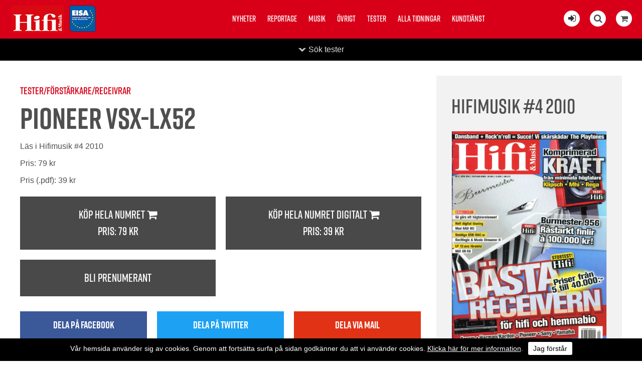

--- FILE ---
content_type: text/html; charset=utf-8
request_url: https://hifi-musik.se/test/e/4294/
body_size: 13007
content:


<!DOCTYPE html>
<html>
    <head><title>
	Hifi & Musik testar Pioneer VSX-LX52 | hifi-musik.se
</title><meta name="content-language" content="sv" /><meta name="author" content="Webbpartner AB" /><meta name="generator" content="WebbEdit 3.1" /><meta name="robots" content="index,follow,noodp,noydir" /><meta name="viewport" content="width=device-width, initial-scale=1.0" />
    
        <script type="text/javascript" src="//ajax.googleapis.com/ajax/libs/jquery/1.8.2/jquery.min.js"></script>
        <script type="text/javascript">window.jQuery || document.write('<script src="/script/jquery.1.7.2.min.js" type="text/javascript"><\/script>')</script>
        <script src="/script/webbedit.misc.js" type="text/javascript"></script>
        <link href="/Css/font-awesome.min.css" rel="stylesheet" /><link href="/DefaultControls/css/share-buttons.css" rel="stylesheet" /><link rel="stylesheet" href="https://use.typekit.net/pco6kfy.css" />
    <link href="/template/css/issueContentView.css" rel="stylesheet" type="text/css" />
    <meta property="og:title" content="Hifi & Musik testar Pioneer VSX-LX52 | hifi-musik.se" /><meta property="og:description" content="" /><meta property="og:link" content="https://hifi-musik.se" /><meta property="og:image" content="https://hifi-musik.se/Upload/images/share_image.jpg" />

        <script src="/Script/mmenu/jquery.mmenu.min.js"></script>
        <link href="/Script/mmenu/jquery.mmenu.css" rel="stylesheet" />
        <script type="text/javascript">
            $(document).ready(function () {
                $("#my-menu").mmenu({
                    // options
                    slidingSubmenus: false

                }, {
                    // configuration
                    offCanvas: {
                        pageNodetype: "form"
                    }
                });
            });
        </script>

        <link rel="stylesheet" href="https://use.typekit.net/pco6kfy.css" /><link href="/Script/lightbox/css/lightbox.css" rel="stylesheet" />
        <script src="/Script/lightbox/js/lightbox.js"></script>
        <link rel="shortcut icon" type="image/png" href="/upload/favicon/1681352807.jpg" /><style>.we-bg-img, .start-news-list-article-image {
    background-color: #efefef;
    background-blend-mode: darken;
}


@media screen and (min-width: 400px){

#footer {
    padding: 40px !important;
}
}

.article-content-tagline {
    margin-top: 15px !important;
}


.instagram-feed-header {
    margin: 0 0 20px 0;
}

.issue-content-item .label {
    font-size: 15px !important;
    font-weight: normal !important;
}


#footer {
    background: #000000 !important;
}


.category-listing-wrapper, .article-fliter-tag.current, .pager .current {
    background-color: #000000 !important;
}


p:last-child {
    margin: 0px;
}

.news-list-container .news-list-article-tagline {
    font-family: "rift", Arial, Sans-serif;
}


.issue-view-action a:link, .issue-view-action a:visited {
    font-family: "rift", Arial, Sans-serif;
}


#wrapper{
padding-top: 0px !important;
}

.cookiesContent p a{
color:#fff !important;
}

.cookiesContent .btnCookiesAccept {
    background-color: #ffffff !important;
    color: #000 !important;
}

.cookiesContent {
color:#fff;
background-color:#000 !important;
    position: fixed !important;
    bottom: 0 !important;
}

@media only screen and (max-width: 1660px){

.start-latest-issue-actions .button{
/*margin:8px 8px;*/
}

.start-latest-issue-text{
width: 100%;
 justify-content: space-between;
}

.start-latest-issue {
    background-color: #efefef;
    color: #000;
    /*justify-content: start;*/

    
    justify-content: space-between;
}

.start-latest-issue-actions .button{
float:left;
}

.start-latest-issue-container {
    background-color: #efefef;
}

}


/* ------------------------------------------------------------------------------- */




@media screen and (min-width: 1660px){

.start-latest-issue-wrapper {
    top: 20px;
}

.sticky .start-latest-issue-container {
    top: 20px;
}

.start-latest-issue {
    background-color: #eee;
    padding: 15px;
    box-sizing: border-box;
    width: 196px;
}
.start-latest-issue-actions .button {
    font-size: 18px;
}
}

@media screen and (min-width: 900px){
.start-main-article-image {
    width: 49%;
}
}

@media screen and (min-width: 880px){
.start-news-list-article {
    margin-bottom: 1.8%;
}
.social-media-feed-container {
    padding: 10px 0px 30px 0px;
}

}

@media screen and (min-width: 1200px){
.start-news-list-article {
    width: 23.5%;
}
}



@media screen and (max-width: 1200px){

.start-news-list-container {
    margin: 14px 0 40px;
}

.start-main-article {
    padding-top: 14px !important;
}

.start-news-list-article {
   /* width: 24%; */
margin-bottom: 14px;
}



.start-news-list-article-image {
    height: 16vw;
}

.article-view-wrapper {
    padding: 3% 0 80px !important;
}

}


@media screen and (max-width: 900px){
.start-main-article-image{
height: 62vw;
}
}


@media screen and (max-width: 880px){
.start-news-list-article-image {
    height: 33vw;
}
}


@media screen and (max-width: 450px){

.start-news-list-article-image, .start-main-article-image {
    height: 62vw;
}
}





@media only screen and (max-width: 600px){
.start-main-article-content {
    padding: 20px;
}
}


@media screen and (max-width: 860px){
#eisa {
    left: 70px !important;
}

.start-main-article {
    padding-top: 0 !important;
}

.start-news-list-container {
    margin: 0 !important;
}

}



.btnLoadMoreNews {
    padding: 0.8em 1.6em;
}


.social-media-feed-container {
    background: #efefef;
}

.facebook-feed .feed-title, .facebook-feed .feed-title a {
    color: #000;
margin-bottom:20px;
}

.instagram-feed-header h2, .instagram-feed-header h2 a {
    color: #000;
}



.article-content-preamble{
font-weight: 500;
font-family: "rift", Arial, Sans-serif;
}


.article-content-wrapper {
    padding: 20px 150px 20px;
}

.article-view-image {
    width: 95%;
    margin: 0 auto;
}

.article-content-article-date {
margin-top: 14px;
margin-bottom:5px;
    font-family: "rift", Arial, Sans-serif;
}

.article-content-tagline {
font-family: "rift", Arial, Sans-serif;
font-size:26px !important;
    margin-bottom: 5px !important;
}

.article-content-title {
font-size: 60px !important;
    line-height: 100%;
}


.article-view-image {
    margin-bottom: 20px;
}

.article-author-name {
    margin-bottom: 5px !important;
}

.article-fliter-tag {
    margin: 0 0px 5px 0 !important;
}




.start-main-article {
    padding-top: 22px;
}

.start-news-list-container {
    margin: 22px 0 40px;
}



.start-main-article-tagline {
    margin-bottom: 10px;
}



.start-news-list-article-content-wrapper {
    padding: 20px 20px 20px;
}

body {
    font-size: 16px !important;
}


.instagram-feed .image {
    margin: 5px;
}


.start-main-article-content {
    background-color: #efefef;
}


.facebook-posts .date {
    padding: 15px 20px 0 !important;
    font-size: 18px !important;
}

.facebook-posts .message {
    padding: 8px 20px 10px !important;
}


.topmenu {
    top: 20px !important;
}


.content-view-breadcrumbs {
    margin: 15px 0px 5px 0px;
}

.article-content-article-author {
    margin-top: 20px;
}

.inner {
    max-width: 1180px !important;
}

.start-news-list-article-tagline, .start-main-article-tagline {
    font-family: "rift", Arial, Sans-serif;
    font-size: 16px;
}</style><style></style><link href="/css/base.css?v=20190322" rel="stylesheet" /><link href="/Menu/css/shoppingCartLight.css?v=20190322" rel="stylesheet" /><link href="/DefaultControls/css/Search.css?v=20190322" rel="stylesheet" />
        <script src="/DefaultControls/script/search.js?v=1"></script>

        <link href="/template/css/issueview.css" rel="stylesheet" type="text/css" /><link href="/template/css/newslist.css?v=20190322" rel="stylesheet" type="text/css" />
<script type="text/javascript">

  var _gaq = _gaq || [];
  _gaq.push(['_setAccount', 'UA-21749710-1']);
  _gaq.push(['_trackPageview']);

  (function() {
    var ga = document.createElement('script'); ga.type = 'text/javascript'; ga.async = true;
    ga.src = ('https:' == document.location.protocol ? 'https://ssl' : 'http://www') + '.google-analytics.com/ga.js';
    var s = document.getElementsByTagName('script')[0]; s.parentNode.insertBefore(ga, s);
  })();

</script>
<!-- Global site tag (gtag.js) - Google Analytics -->
<!-- Analytics11  -->
<script async src="https://www.googletagmanager.com/gtag/js?id=UA-142672935-1"></script>
<script>
  window.dataLayer = window.dataLayer || [];
  function gtag(){dataLayer.push(arguments);}
  gtag('js', new Date());

  gtag('config', 'UA-142672935-1');
</script>


</head>
    <body>
        <form name="aspnetForm" method="post" action="/test/e/4294/" id="aspnetForm">
<div>
<input type="hidden" name="__EVENTTARGET" id="__EVENTTARGET" value="" />
<input type="hidden" name="__EVENTARGUMENT" id="__EVENTARGUMENT" value="" />
<input type="hidden" name="__VIEWSTATE" id="__VIEWSTATE" value="/[base64]" />
</div>

<script type="text/javascript">
//<![CDATA[
var theForm = document.forms['aspnetForm'];
if (!theForm) {
    theForm = document.aspnetForm;
}
function __doPostBack(eventTarget, eventArgument) {
    if (!theForm.onsubmit || (theForm.onsubmit() != false)) {
        theForm.__EVENTTARGET.value = eventTarget;
        theForm.__EVENTARGUMENT.value = eventArgument;
        theForm.submit();
    }
}
//]]>
</script>


<script src="/WebResource.axd?d=7lnwcxdJh45r_XTZv2lXKhTglh4YXMhpzp-dPeAgmD7cS7y8EIxTcNForDblGeE_FvCJrPraXm7UW7MWmieKI6vafQyUbzi3IpFnmRPZ-QE1&amp;t=638942282805310136" type="text/javascript"></script>


<script src="/ScriptResource.axd?d=knBGf49c_24TKgFQzIv_gPgDoFQ50kbo-ODRKym_og20SvPxMqxLj4GYuvzUKMv2GJ6biw3RZ0WtAMSgzZD86XccbzMPYHEU4jIyPLVpJtxtHBaaew_A626A2v2Jm7amZ0_n9E2oB4Tv5MEi0bSIAEozxjTNEMzCQHPDfgC7zRvrT9jRDJhQuxHZ8SE8xDOE0&amp;t=32e5dfca" type="text/javascript"></script>
<script type="text/javascript">
//<![CDATA[
if (typeof(Sys) === 'undefined') throw new Error('ASP.NET Ajax client-side framework failed to load.');
//]]>
</script>

<script src="/ScriptResource.axd?d=ypO6QQBrRDGycmLStCI6fxUX6fAOYxxvAS3FA8qXaKvZym3hsMci8kvFyLliYb50ojVEbZyLxre-pqqbWB6pp_iNCUmtTUUPVf0W50ah2-TcVvXV1sQ3BqhRk89zXCMI_E06DJiivLJ6tpW7cmDm3RFAA1-gmFRcZuKuiWN6yddkqXE1tjyA1j9-NL9PLZ4w0&amp;t=32e5dfca" type="text/javascript"></script>
            <script type="text/javascript">
//<![CDATA[
Sys.WebForms.PageRequestManager._initialize('ctl00$ScriptManager1', 'aspnetForm', ['tctl00$ShoppingCartLight$ctl00','','tctl00$ShoppingCartLight$ctl01','','tctl00$ContentPlaceHolder1$ctl01',''], ['ctl00$ShoppingCartLight$btnReloadCart','','ctl00$ContentPlaceHolder1$btnAddToCart',''], [], 90, 'ctl00');
//]]>
</script>


            <div id="wrapper">
	            <div class="header">
                    <a id="responsive-menu-btn" href="#my-menu">
                        <i class="fa fa-bars" aria-hidden="true"></i></a>
                    <a href="/" id="logo">
                        <span class="helper"></span>
                        <img id="ctl00_HeaderLogo" src="/Upload/logo/741222716.jpg" alt="logotyp" style="border-width:0px;" />
                    </a>
                    <a href="https://www.eisa.eu/" class="eisa-header-logo" target="_blank">
                        <img src="/gfx/eisa-logo-promo.png" alt="Eisa" id="eisa" />
                    </a>
                    
<div class="topmenu">
    <ul>
        
        <li class="">
            <a href="/nyheter/" >Nyheter</a>
            
        </li>
        
        <li class="">
            <a href="/reportage/" >Reportage</a>
            
        </li>
        
        <li class="">
            <a href="/musik/" >Musik</a>
            
        </li>
        
        <li class="">
            <a href="/ovrigt/" >Övrigt</a>
            
        </li>
        
        <li class="">
            <a href="/tester/" >Tester</a>
            
        </li>
        
        <li class="">
            <a href="/alla-tidningar/" >Alla tidningar</a>
            
        </li>
        
        <li class="">
            <a href="/kundtjanst/" >Kundtjänst</a>
            
        </li>
        
    </ul>

</div>

                    <div class="extraLinks">
                        <span class="loginIcon">
                            <a id="ctl00_loginBtn" title="Logga in för att läsa digitalt" href="/logga-in/"><i class="fa fa-sign-in" aria-hidden="true"></i></a>
                            
                        </span>
                        
<span class="searchIcon"><i class="fa fa-search" aria-hidden="true"></i></span>

<div id="overlay-search">
    <span class="overlay-search-close">&#935;</span>
    <span class="overlay-search-title">Sök på sidan</span>
    <div style="clear:both;"></div>
    <input name="ctl00$Search$tbxOverlaySearch" type="text" id="ctl00_Search_tbxOverlaySearch" class="overlay-search-tbx" autocomplete="off" onkeydown="if(event.which || event.keyCode){if ((event.which == 13) || (event.keyCode == 13)) {return false;}} else {return true}; " />
    <div style="clear:both;"></div>
    <div id="divOverlaySearchResults"></div>
</div>

                        

<div class="shopping-cart-light">
    <div class="shopping-cart-light-icon">
        <i class="fa fa-shopping-cart" aria-hidden="true"></i>
    </div>
    <div class="shopping-cart-light-content">
        <div class="shopping-cart-light-close-button">
            <img class="shopping-cart-light-close-button-icon" src="/gfx/x-delete-button_64.png" />
        </div>
        <div id="ctl00_ShoppingCartLight_ctl00">
	
                <p>Du har <span class="productcount">0</span> produkter i varukorgen.</p><p>Summa totalt: 0:-</p>
            
</div>
        <a href="/sv/e/checkout/" class="avieworder">Till kassan &raquo;</a>
    </div>
    <div id="ctl00_ShoppingCartLight_ctl01">
	
            <input type="submit" name="ctl00$ShoppingCartLight$btnReloadCart" value="" id="ctl00_ShoppingCartLight_btnReloadCart" class="shopping-cart-light-reload-button" style="display:none;" />
        
</div>
</div>
                    </div>
                </div>
                <div id="ctl00_content" class="content clearfix">
                    <div id="ctl00_divContentInner" class="">
                        
                        <div id="ctl00_divContentRight" class="maincontent">
                            <!--/ ****************** START ****************** /-->
                            
    
<div class="category-listing-wrapper fold-up">

    <div class="inner category-listing-search">
        <div id="ctl00_ContentPlaceHolder1_TestCategoryListing_pnlSearch" class="search" onkeypress="javascript:return WebForm_FireDefaultButton(event, &#39;ctl00_ContentPlaceHolder1_TestCategoryListing_searchButton&#39;)">
	
            <p class="search-title">Sök tester</p>
            <input name="ctl00$ContentPlaceHolder1$TestCategoryListing$tbxSearchField" id="ctl00_ContentPlaceHolder1_TestCategoryListing_tbxSearchField" class="search-field" type="search" />
            <a id="ctl00_ContentPlaceHolder1_TestCategoryListing_searchButton" class="search-button" href="javascript:__doPostBack(&#39;ctl00$ContentPlaceHolder1$TestCategoryListing$searchButton&#39;,&#39;&#39;)">Sök</a>
        
</div>

        <div class="category-listing" style="overflow:hidden;">
            
                    <div class="category-column ">
                        <a href="/Tester/e/dacar-horlursforstarkare" class="main-category">DAC:ar / hörlursförstärkare</a>
                        
                                <a href="/Tester/e/dacar-horlursforstarkare/da-omvandlare" class="child-category">D/A-omvandlare</a>
                            
                                <a href="/Tester/e/dacar-horlursforstarkare/horlursforstarkare" class="child-category">Hörlursförstärkare</a>
                            
                    </div>
                
                    <div class="category-column ">
                        <a href="/Tester/e/forstarkare" class="main-category">Förstärkare</a>
                        
                                <a href="/Tester/e/forstarkare/cd-dvd-sacd-bd-receiver" class="child-category">CD-/DVD-/SACD-/BD-receiver</a>
                            
                                <a href="/Tester/e/forstarkare/forstegprocessorer" class="child-category">Försteg/processorer</a>
                            
                                <a href="/Tester/e/forstarkare/forstegslutsteg" class="child-category">Försteg/slutsteg</a>
                            
                                <a href="/Tester/e/forstarkare/integrerade-forstarkare" class="child-category">Integrerade förstärkare</a>
                            
                                <a href="/Tester/e/forstarkare/receivrar" class="child-category">Receivrar</a>
                            
                    </div>
                
                    <div class="category-column ">
                        <a href="/Tester/e/hogtalare" class="main-category">Högtalare</a>
                        
                                <a href="/Tester/e/hogtalare/aktivatradlosa-hogtalare" class="child-category">Aktiva/Trådlösa högtalare</a>
                            
                                <a href="/Tester/e/hogtalare/golvhogtalare" class="child-category">Golvhögtalare</a>
                            
                                <a href="/Tester/e/hogtalare/stativhogtalare" class="child-category">Stativhögtalare</a>
                            
                                <a href="/Tester/e/hogtalare/subbas" class="child-category">Subbas</a>
                            
                                <a href="/Tester/e/hogtalare/vagghogtalare" class="child-category">Vägghögtalare</a>
                            
                                <a href="/Tester/e/hogtalare/ovriga-hogtalare" class="child-category">Övriga högtalare</a>
                            
                    </div>
                
                    <div class="category-column ">
                        <a href="/Tester/e/horlurar" class="main-category">Hörlurar</a>
                        
                                <a href="/Tester/e/horlurar/horlurar" class="child-category">Hörlurar</a>
                            
                                <a href="/Tester/e/horlurar/tradlosa-horlurar" class="child-category">Trådlösa hörlurar</a>
                            
                    </div>
                
                    <div class="category-column ">
                        <a href="/Tester/e/kablar" class="main-category">Kablar</a>
                        
                                <a href="/Tester/e/kablar/digitalkablar" class="child-category">Digitalkablar</a>
                            
                                <a href="/Tester/e/kablar/hogtalarkablar" class="child-category">Högtalarkablar</a>
                            
                                <a href="/Tester/e/kablar/signalkablar" class="child-category">Signalkablar</a>
                            
                                <a href="/Tester/e/kablar/stromkablargrendosor" class="child-category">Strömkablar/grendosor</a>
                            
                    </div>
                
                    <div class="category-column ">
                        <a href="/Tester/e/signalkallor" class="main-category">Signalkällor</a>
                        
                                <a href="/Tester/e/signalkallor/cd-dvd-sacd-bd-spelare" class="child-category">CD-/DVD-/SACD-BD-spelare</a>
                            
                                <a href="/Tester/e/signalkallor/digitalspelare" class="child-category">Digitalspelare</a>
                            
                                <a href="/Tester/e/signalkallor/portabelt-ljud" class="child-category">Portabelt ljud</a>
                            
                                <a href="/Tester/e/signalkallor/skivspelarepickuperriaa" class="child-category">Skivspelare/pickuper/RIAA</a>
                            
                                <a href="/Tester/e/signalkallor/tuners" class="child-category">Tuners</a>
                            
                                <a href="/Tester/e/signalkallor/ovriga-signalkallor" class="child-category">Övriga signalkällor</a>
                            
                    </div>
                
                    <div class="category-column ">
                        <a href="/Tester/e/ovrigt" class="main-category">Övrigt</a>
                        
                                <a href="/Tester/e/ovrigt/allt-i-ett-anlaggningar" class="child-category">Allt-i-ett-anläggningar</a>
                            
                                <a href="/Tester/e/ovrigt/bilstereo" class="child-category">Bilstereo</a>
                            
                                <a href="/Tester/e/ovrigt/kort-tester" class="child-category">Kort-tester</a>
                            
                                <a href="/Tester/e/ovrigt/multirum" class="child-category">Multirum</a>
                            
                                <a href="/Tester/e/ovrigt/portabelt-ljud" class="child-category">Portabelt ljud</a>
                            
                                <a href="/Tester/e/ovrigt/ovrigt" class="child-category">Övrigt</a>
                            
                    </div>
                
        </div>
    </div>
    <div class="category-listing-toggle-wrapper">
        <p class="category-listing-toggle">Sök tester</p>
    </div>
</div>
    <p> </p>

    <div id="ctl00_ContentPlaceHolder1_pnlContent" class="issue-content-wrapper">
	
        <div class="issue-content-content" >
            <div class="content-view-image">
                
            </div>

            <p class="content-view-breadcrumbs">
                Tester/Förstärkare/Receivrar
            </p>
            <h1 class="content-view-title">
                Pioneer VSX-LX52
            </h1>

            <h4 class="content-view-title">
                
            </h4>
            <div class="content-view-text">
                
            </div>

            <p class="content-view-read-text">Läs i Hifimusik #4 2010</p>
            <p>Pris: <span id="ctl00_ContentPlaceHolder1_lblMagazinePriceInfo">79 kr</span></p>
            Pris (.pdf): 39 kr
            <div class="content-view-actions">
		
                
                <div id="ctl00_ContentPlaceHolder1_ctl01">
			
                        <div class="content-view-action">
                        <a id="ctl00_ContentPlaceHolder1_btnAddToCart" href="javascript:__doPostBack(&#39;ctl00$ContentPlaceHolder1$btnAddToCart&#39;,&#39;&#39;)">
                            Köp hela numret <i class="fa fa-shopping-cart" aria-hidden="true"></i>
                            <p>Pris: <span id="ctl00_ContentPlaceHolder1_lblMagazinePrice">79 kr</span></p>                            
                        </a>
                        </div>
                        <div class="content-view-action">
                        <a id="ctl00_ContentPlaceHolder1_btnAddPdfToCart" href="javascript:__doPostBack(&#39;ctl00$ContentPlaceHolder1$btnAddPdfToCart&#39;,&#39;&#39;)">
                            Köp hela numret digitalt <i class="fa fa-shopping-cart" aria-hidden="true"></i>
                            <p>Pris: <span id="ctl00_ContentPlaceHolder1_lblPdfPrice">39 kr</span></p>
                        </a>
                        </div>
                    
		</div>
                
                <div class="content-view-action">
                    <a href="/bli-prenumerant/">Bli prenumerant</a>
                </div>
            
	</div>

            
<div class="share-buttons">
    <div class="share-button-wrapper">
        <a href="http://www.facebook.com/sharer/sharer.php?u=https%3a%2f%2fhifi-musik.se%2ftest%2fe%2f4294%2f" class="share-button fb" target="_blank" onclick="window.open(this.href, 'sharewindow','left=20,top=20,width=600,height=300,toolbar=0,resizable=1'); return false;">
            <span class="share-button-icon"><i class="fa fa-2x fa-facebook-f"></i></span>
            <span class="share-button-text">Dela på facebook</span>
        </a>
    </div>
    <div class="share-button-wrapper">
        <a href="http://twitter.com/intent/tweet?status=+https%3a%2f%2fhifi-musik.se%2ftest%2fe%2f4294%2f" class="share-button twitter" target="_blank" onclick="window.open(this.href, 'sharewindow','left=20,top=20,width=600,height=300,toolbar=0,resizable=1'); return false;">
            <span class="share-button-icon"><i class="fa fa-2x fa-twitter"></i></span>
            <span class="share-button-text">Dela på twitter</span>
        </a>
    </div>
        <div class="share-button-wrapper">
        <a href="mailto:?subject=Jag vill tipsa dig om en sida&amp;body=Kolla denna sida: https://hifi-musik.se/test/e/4294/" class="share-button email" target="_blank">
            <span class="share-button-icon"><i class="fa fa-2x fa-envelope"></i></span>
            <span class="share-button-text">Dela via mail</span>
        </a>
    </div>

</div>
        </div>
        <div class="issue-content-issue" >
            <h3 class="content-issue-header">Hifimusik #4 2010</h3>

            <div class="issue-image">
                <img id="ctl00_ContentPlaceHolder1_imgIssueImage" src="/upload/image-archive/186956180.jpg" style="border-width:0px;" />
            </div>
        </div>
    
</div>




                            <!--/ ******************* END ******************* /-->
                        </div>
                        <div style="clear:both;"></div>
                    </div>
                </div>
                <div style="clear:both;"></div>
                <div id="footer">
                    <div class="left">
                        <p><img src="/upload/images/hifimusik-ny.jpg" alt="" width="142" height="55" />&nbsp;<img style="position: relative; top: 10px;" src="/upload/images/eisa-logo-promo.png" alt="" width="62" height="63" /></p>
<ul>
<li class="facebook"><a style="color: #fff;" rel="nofollow" href="https://www.facebook.com/HifiochMusik/" target="_blank"><em class="fa fa-facebook"></em></a></li>
<li class="instagram"><a style="color: #fff;" rel="nofollow" href="https://www.instagram.com/hifiochmusik/" target="_blank"><em class="fa fa-instagram"></em></a></li>
</ul>
<p style="color: #b2b2b2; font-size: smaller;">Tidningen Hifi Musik AB/ Hifi &amp; Musik<br /> Vattenverksv&auml;gen 8, plan 1,&nbsp;131 41 Nacka<br />Tel: +468342970, info@hifi-musik.se<br />Org.nr: 556290-4887, se v&aring;ra&nbsp;<a style="color: #b2b2b2; text-decoration: underline;" href="/kundtjanst/villkor/">Villkor</a></p>
                    </div>
                    <div class="right">
                        

<ul>
    
        <li>
            <a href="/nyheter/" >Nyheter</a>
        </li>
    
        <li>
            <a href="/reportage/" >Reportage</a>
        </li>
    
        <li>
            <a href="/musik/" >Musik</a>
        </li>
    
        <li>
            <a href="/ovrigt/" >Övrigt</a>
        </li>
    
        <li>
            <a href="/tester/" >Tester</a>
        </li>
    
        <li>
            <a href="/alla-tidningar/" >Alla tidningar</a>
        </li>
    
        <li>
            <a href="/kundtjanst/" >Kundtjänst</a>
        </li>
    
</ul>
                        <a class="productionLink" href="http://www.webbpartner.se">Produktion & design: Webbpartner</a>
                    </div>
                </div>
                

<style type="text/css">
    .cookiesInfo {position:absolute; top:0; left:0; right:0; margin:auto; text-align:center; min-width:100%; z-index:9999; display:none;}
    .cookiesContent {width:100%; background-color:#eeeeee; margin:0 auto; position:relative; padding:5px 0 10px 0; font-size:14px;}
    .cookiesContent p   {display:inline-block; margin:0; padding:0;}
    .cookiesContent p a  {text-decoration:underline; color:#000000;}
    .cookiesContent .btnCookiesAccept {background-color:#1779be; padding:5px 10px;-webkit-border-radius: 3px; -moz-border-radius: 3px; border-radius: 3px; color:#ffffff; text-decoration:none; margin:0 0 0 10px; line-height:30px; white-space:nowrap; cursor:pointer;}

    @media screen and (max-width: 860px) {
        .cookiesInfo                        {min-width:0;}        
    }
</style>

<div class="cookiesInfo">
    <div class="cookiesContent clearfix">
        
                <p>Vår hemsida använder sig av cookies. Genom att fortsätta surfa på sidan godkänner du att vi använder cookies. <a href="/cookies/">Klicka här för mer information</a>.</p><span id="btnAccept" class="btnCookiesAccept">Jag förstår</span>
        
                        
    </div>
</div>  

<script type="text/javascript">
    var cookieName = location.hostname + "_AcceptCookies";
    $(document).ready(function ()
    {
        if (localStorage.getItem(cookieName) == null)
        {
            $(".cookiesInfo").css("display", "block");
            $("#wrapper").css("padding-top", $(".cookiesInfo").height());
        }

        $("#btnAccept").click(function ()
        {
            $(".cookiesInfo").css("display", "none");
            $("#wrapper").css("padding-top", "0px");
            localStorage.setItem(cookieName, "accept");
            if ($(window).width() < 860)
            {
                $("#wrapper").css("padding-top", "0px");
            }
        });
    });
</script>

                
<div id="my-menu">
    <ul><li><a href="/nyheter/" target="_self">Nyheter</a></li><li><a href="/reportage/" target="_self">Reportage</a></li><li><a href="/musik/" target="_self">Musik</a></li><li><a href="/ovrigt/" target="_self">Övrigt</a></li><li><a href="/tester/" target="_self">Tester</a></li><li><a href="/alla-tidningar/" target="_self">Alla tidningar</a></li><li><a href="/kundtjanst/" target="_self">Kundtjänst</a><ul><li><a href="/kundtjanst/annonsera/" target="_self">Annonsera</a></li><li><a href="/kundtjanst/bli-prenumerant/" target="_self">Bli prenumerant</a></li><li><a href="/kundtjanst/las-digitalt/" target="_self">Läs digitalt</a></li><li><a href="/kundtjanst/om-hifi-musik/" target="_self">Om Hifi &amp; Musik</a></li><li><a href="/kundtjanst/redaktionen/" target="_self">Redaktionen</a></li><li><a href="/kundtjanst/villkor/" target="_self">Villkor</a></li></ul></li></ul>
</div>
            </div>
        
<div>

	<input type="hidden" name="__VIEWSTATEGENERATOR" id="__VIEWSTATEGENERATOR" value="29D6E5C9" />
	<input type="hidden" name="__EVENTVALIDATION" id="__EVENTVALIDATION" value="/wEdAAelOnUiUGfpjoacRnOQBsA0kne9dbS97+IEzlGlLmjfhhaHK2GmxBMN5gV6tbK8+6I8ryXrAyy5wUUyb9ZxMVMKwbLXsMOlX2BUy1YAnmLfgR/N3QZ+wePOHMsmwxjl7Cywn3RAPvebEI1uXPUUZhPfjWiPEjg+Qodk9x4As7B/ZrN7uBQvxQcLUe11Jz8R7+w=" />
</div></form>
        

        <script type="text/javascript" src="//s7.addthis.com/js/300/addthis_widget.js#pubid=ra-5a2653625d57bab4"></script>

    </body>
</html>

--- FILE ---
content_type: text/css
request_url: https://hifi-musik.se/template/css/issueContentView.css
body_size: 547
content:
.issue-content-wrapper{
    overflow:hidden;
    max-width: 1200px;
    margin: auto;
    padding: 20px 0 80px;
}
.issue-content-content{
    float:left;
    width: 800px;
}
.issue-content-issue{
    float:right;
    width: 310px;
    padding: 30px;
    background-color: #f2f2f2;
}

.content-view-image img{
    display: block;
    margin: auto;
    max-width: 100%;
}

.content-view-breadcrumbs{
    margin: 0;
    color: #D80019;
    font-weight:600;
    font-size: 20px;
}
.content-view-title{
    margin: 0 0 10px;
    line-height: 1.2;
}

.content-view-actions{
    overflow: hidden;
    margin: 10px -10px;
}
.content-view-action{
    float: left;
    width: 50%;
}
.content-view-action a{
    background-color:#494949;
    color: #fff;
    display: block;
    font-size: 22px;
    font-weight: 600;
    margin: 10px;
    padding: 20px 5px;
    text-align: center;
    text-decoration: none;
}

.content-view-action a:link,
.content-view-action a:visited
{
    background-color:#494949;
    color: #fff;
    display: block;
    font-size: 22px;
    font-weight: 600;
    margin: 10px;
    padding: 20px 5px;
    text-align: center;
    text-decoration: none;
}
.content-view-action a,
.content-view-action a:disabled {
    background-color: #717171;
    color: #d0d0d0;
    display: block;
    font-size: 22px;
    font-weight: 600;
    margin: 10px;
    padding: 20px 5px;
    text-align: center;
    text-decoration: none;
}

.content-issue-header{
    margin: 0 0 20px;
    font-size: 40px;
    font-weight: 600;
}

.issue-content-issue .issue-image{
    text-align:center;
    border: 1px solid #dedede;
}

.issue-content-issue .issue-image img{
    display: block;
    width: 100%;
}
@media only screen and (max-width: 1200px){
    .issue-content-content{
        float:none;
        width: auto;
        padding: 20px;
    }
    .issue-content-issue{
        float:none;
        width: auto;
    }
    .issue-content-issue .issue-image{
        max-width: 200px;
    }
}
@media only screen and (max-width: 550px){

    .content-view-action a,
    .content-view-action a:link,
    .content-view-action a:disabled,
    .content-view-action a:visited {
        font-size: 18px;
    }
}
@media only screen and (max-width: 400px){
    .content-view-action{
        float: none;
        width: auto;
    }
}